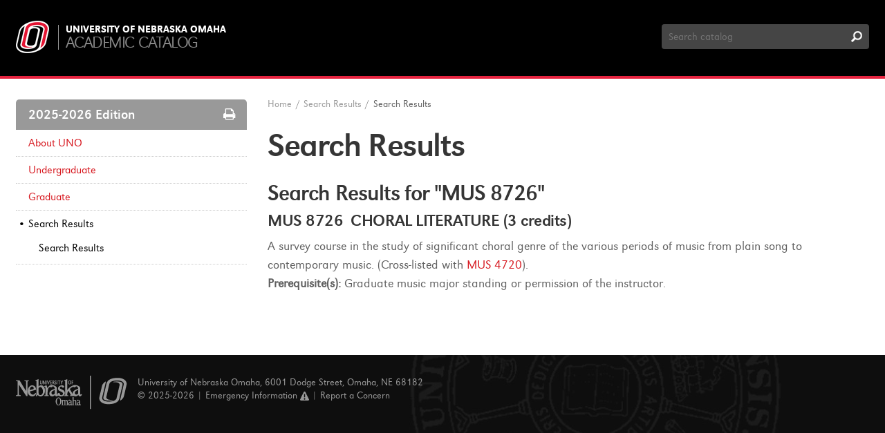

--- FILE ---
content_type: text/html; charset=UTF-8
request_url: https://catalog.unomaha.edu/search/?P=MUS%208726
body_size: 7728
content:
<!doctype html>
<html xml:lang="en" lang="en" dir="ltr">

<head>
<title>Search Results &lt; University of Nebraska Omaha</title>
<meta http-equiv="Content-Type" content="text/html; charset=utf-8" />
<link rel="search" type="application/opensearchdescription+xml"
			href="/search/opensearch.xml" title="Catalog" />
<meta name="viewport" content="width=device-width, initial-scale=1.0, minimum-scale=1.0" />
<link href="/favicon.ico" rel="shortcut icon" />
<link rel="stylesheet" type="text/css" href="/css/reset.css" />
<link rel="stylesheet" type="text/css" href="/css/courseleaf.css" />
<link rel="stylesheet" type="text/css" href="/fonts/font-awesome/font-awesome.min.css" />
<link rel="stylesheet" type="text/css" href="/fonts/uno/fonts.css" />
<link rel="stylesheet" type="text/css" href="/css/screen.css" media="screen" />
<link rel="stylesheet" type="text/css" href="/css/custom.css" />
<link rel="stylesheet" type="text/css" href="/css/print.css" media="print" />
<script type="text/javascript" src="/js/jquery.js"></script>
<script type="text/javascript" src="/js/lfjs.js"></script>
<script type="text/javascript" src="/js/lfjs_any.js"></script>
<link rel="stylesheet" type="text/css" href="/js/lfjs.css" />
<script type="text/javascript" src="/js/courseleaf.js"></script>
<script type="text/javascript" src="/js/custom.js"></script>





<script>
    window.dataLayer = window.dataLayer || [];
    window.dataLayer.push({'event': 'dataLayer-loaded'});
    window.dataLayer.push({'webSystem': 'System Name'});
</script>


</head>



<body>


<!-- Google Tag Manager -->
<noscript><iframe src="//www.googletagmanager.com/ns.html?id=GTM-WXBWSJ"
height="0" width="0" style="display:none;visibility:hidden"></iframe></noscript>
<script>(function(w,d,s,l,i){w[l]=w[l]||[];w[l].push({'gtm.start':
new Date().getTime(),event:'gtm.js'});var f=d.getElementsByTagName(s)[0],
j=d.createElement(s),dl=l!='dataLayer'?'&l='+l:'';j.async=true;j.src=
'//www.googletagmanager.com/gtm.js?id='+i+dl;f.parentNode.insertBefore(j,f);
})(window,document,'script','dataLayer','GTM-WXBWSJ');</script>
<!-- End Google Tag Manager -->







<!--htdig_noindex-->
<div class="accessible noscript">
	<div class="accessible-menu">
		<ul>
			<li><a href="#content" rel="section">Skip to Content</a></li>
			<li><a href="/azindex/">AZ Index</a></li>
			<li><a href="/">Catalog Home</a></li>
		</ul>
	</div>
</div>
<!--/htdig_noindex-->


<!--htdig_noindex-->
<header id="header" role="banner">
	<div class="wrap clearfix">
		<div id="logo-wrap" class="clearfix">
			<div id="logo">
				<a href="/"><img src="/images/logo.png" alt="University of Nebraska Omaha" /></a>
			</div>
			<div id="logo-title">
				<a href="http://www.unomaha.edu" class="site">University of Nebraska Omaha</a>
				<a href="/" class="local">Academic Catalog</a>
			</div>
		</div><!-- end #logo-wrap -->
		<div id="search" role="search">
			<form id="cl-search" action="/search/" class="clearfix">
				<label for="name" class="sr-only">Search Catalog</label>
				<input type="text" name="search" size="25" placeholder="Search catalog" class="searchbox" id="name" title="Search Catalog" />
				<input type="submit" value="Search" class="submit" />
			</form>
		</div><!-- end #search -->
	</div> <!-- end wrap -->
</header> <!-- end header -->
<!--/htdig_noindex-->


<div id="content-wrapper" class="wrap clearfix">

	<div id="left-col">
		<div id="sidebar">
			<div id="edition">2025-2026 Edition <a href="#print-dialog" id="print-btn" onclick="showPrintDialog(); return false;"><span class="sr-only">Print Options</span></a></div>
			<a id="sidebar-nav-mobile">2025-2026 Edition</a>
			<!-- Begin Regular Nav -->
			<nav id="cl-menu" role="navigation" aria-label="Catalog navigation">
<ul class="nav levelzero" id="/">
	<li class="isparent"><a href="/aboutuno/">About UNO</a></li>
	<li class="isparent"><a href="/undergraduate/">Undergraduate</a></li>
	<li class="isparent"><a href="/graduate/">Graduate</a></li>
	<li class="active isparent"><a href="/search/">Search Results</a>
	<ul class="nav levelone" id="/search/">
		<li class="active self"><a href="#" onclick="return false;">Search Results</a></li>
	</ul>
	</li>
</ul>
			</nav>
			<!-- End Nav -->
		</div> <!-- end sidebar -->
	</div> <!-- end left-col -->

	<div id="right-col">
<!--htdig_noindex-->
<div id="breadcrumb" role="navigation">
<ul><li><a href="/">Home</a><span class="crumbsep">/</span></li><li><a href="/search/">Search&nbsp;Results</a><span class="crumbsep">/</span></li><li><span class="active">Search Results</span></li></ul>
</div><!-- end #breadcrumb -->
<!--/htdig_noindex-->

		<div id="content" role="main">
			<h1 class="page-title">Search Results</h1>




<div id="textcontainer" class="page_content">

<section class='searchresults'><h2>Search Results for "MUS 8726"</h2>
<div id="fssearchresults" class="searchresults"><article class="searchresult search-courseresult"><h3>MUS 8726  CHORAL LITERATURE (3 credits)</h3><div class="search-summary"><div class="courseblock">

<p class="courseblockdesc noindent">
A survey course in the study of significant choral genre of the various periods of music from plain song to contemporary music.  (Cross-listed with <a href="/search/?P=MUS%204720" title="MUS 4720" class="bubblelink code" onclick="return showCourse(this, 'MUS 4720');">MUS 4720</a>).<p class="courseblockextra noindent">
<strong>Prerequisite(s):</strong> Graduate music major standing or permission of the instructor.</p></p>
</div></div></article>
</div>
</section></div><!--end #textcontainer -->
		</div> <!-- end #content -->
	</div> <!-- right-col -->
</div> <!-- content-wrapper -->

<!--htdig_noindex-->
<footer id="footer" role="contentinfo">
	<div class="wrap clearfix">
		<div id="foot-logo">
			<a href="http://www.unomaha.edu"><span class="sr-only">University of Nebraska Omaha</span></a>
		</div>
		<p>
			University of Nebraska Omaha, 6001 Dodge Street, Omaha, NE 68182<br/>
			© 2025-2026 | <a href="https://emergency.unomaha.edu/#_ga=1.175651178.913271474.1471376080" id="emergency">Emergency Information <span class="footer-alert">Alert</span></a> | <a href="https://www.unomaha.edu/report-a-concern/#_ga=1.108543178.913271474.1471376080">Report a Concern</a>
		</p>
	</div>
</footer><!-- end #footer -->
<!--/htdig_noindex-->

<a href="#header" id="totop">Back to Top</a>

<div id="print-dialog" aria-labeledby="dialog-title" class="screen" role="dialog">
	<div class="print-header">
		<h2 id="dialog-title">Print Options</h2>
	</div>
	<div class="print-body">
		<div class="print-option">
			<div class="option-head">
				<a href="#" onclick="hidePrintDialog();window.print();return false">Send Page to Printer</a>
			</div>
			<p>
				<em>Print this page.</em>
			</p>
		</div>
<div class="print-option"><div class="option-head"><a class="option-name" href="/pdf/2025-2026.pdf" target="_blank">2025-2026 Catalog</a></div><p class="option-desc"><em>A PDF of the 2025-2026 catalog.</em></p></div>    </div>
	<div class="buttons clearfix">
		<div class="cancel">
			<a href="#" onclick="hidePrintDialog(); return false;">Cancel</a>
		</div>
	</div>
</div>

</body>
</html>



--- FILE ---
content_type: application/javascript
request_url: https://catalog.unomaha.edu/js/lfjs_any.js
body_size: 5931
content:
var lfjs = lfjs || {};
var lf = lf || {};
var isSpidercode = false;
var tcfdata = tcfdata || {};
if (typeof print_doc === "function" &&
		typeof print_debug === "function" &&
		typeof addwarning === "function") {
	isSpidercode = true;	
}

function error(msg) {
// Report error, on client or server side.
	if (isSpidercode)
		addwarning(msg);
	else
		alert(msg);
}

function warn(msg) {
// Report minor warning, on client or server side.
	msg = "WARNING: " + msg;
	if (isSpidercode)
		print_debug(msg + '\n');
	else if (window.console)
		window.console.log(msg);
}

function info(msg) {
// Report verbose log message using warn(), but only if tcfdata.verbose (or
// on browser, lf.verbose) is set.
	if (isSpidercode) {
		if (!tcfdata.verbose || !tcfdata.verbose[0])
			return;
	}
	else if (!lf.verbose)
		return;
	msg = "INFO: " + msg;
	if (isSpidercode)
		print_debug(msg + '\n');
	else if (window.console)
		window.console.log(msg);
}

if (! isSpidercode) {
	var escxml = function (url) {
		if (!url || typeof url !== "string")
			return '';
		url = url.replace(/&/g, "&amp;")
			.replace(/</g, "&lt;")
			.replace(/>/g, "&gt;")
			.replace(/\"/g, "&quot;");
		return url;
	};

	var escurl = function (url) {
		url = escxml(url);
		if (!url || typeof url !== "string")
			return '';
		return url.replace(/^.*(javascript|data):/, '');
	};

	var escattr = function (str) {
		return escxml(str).replace(/'/g, '&#39;');
	}

	/*
	// TODO: a real one; this is just a placeholder in case we need it
	var escjsvar = function (str) {
		return str.replace(/["']/g, '');
	};
	*/
}

lfjs.neatpath = function(path) {
	if (!path)
		return '';
	else
		return path.replace(/\/(index|default)\.[^\/]+$/, "/");
}

lfjs.repeat = function(str, count, delim) {
	if (!delim)
		delim = '';
	var ret_arr = [];
	for (var i=0; i < count; i++)
		ret_arr.push(str);
	return ret_arr.join(delim);
}


//
// Begin utils copied directly out of lfjs.js.
// If we can get this file included in <script> tags everywhere, they should be
// deleted from lfjs.js and maintained here.
//

lfjs.displayDate = function(in_date, format) {
	var month_arr = ['Jan', 'Feb', 'Mar', 'Apr', 'May', 'Jun', 'Jul', 'Aug',
						'Sep', 'Oct', 'Nov', 'Dec'];
	if (!in_date)
		return "";
	var showtime = true;
	if(format == "notime") 
		showtime = false;
	var work_str = "";
	if (format && format == "nice") {
		return month_arr[in_date.getMonth()] + " " + in_date.getDate() +
			", " + in_date.getFullYear() + " " + (in_date.getHours() % 12 == 0 ?
			"12" : in_date.getHours() % 12) +  ":" +
			(100 + in_date.getMinutes()).toString().substring(1) +
			(in_date.getHours() < 12 ? "am" : "pm");
	}
	//support for any format containing %y,%Y,%m,  and %d (i.e. %m/%d/%Y or %Y-%m-%d), %F (full date %Y-%m-%d),
	//		%D (full date %m/%d/%y), %H (hour 00-23), %I (hour 01-12), %k (hour 0-23), %l (hour 1-12),
	//		%M (minute 00-59), %S (seconds 00-60), %p (AM or PM), %P (am or pm);
	if(format && /\%[yYmdFDHIklM]{1}/.test(format)) {
		var shortmonth, shortday, shorthour, hour12hr, shorthour12hr, shortmin;
		var year = in_date.getFullYear();
		var shortyear = (year + "").replace(/.*(\d{2})$/, "$1");
		var month = shortmonth = in_date.getMonth() + 1;
		var hour = shorthout = hour12hr = shorthour12hr = in_date.getHours();
		var minutes = in_date.getMinutes();
		var secs = in_date.getSeconds();
		if(hour < 12)
			var ampm = "AM";
		else
			var ampm = "PM"
		
		if(hour % 12 == 0)
			var hour12hr = shorthour12hr = 12;
		else
			var hour12hr = shorthour12hr = hour % 12;
		if(hour12hr < 10)
			hour12hr = "0" + hour12hr;
		if(month < 10)
			month = "0" + month;
		var day = shortday = in_date.getDate();
		if(day < 10)
			day = "0" + day;
		if(hour < 10)
			hour = "0" + hour;
		if (minutes < 10)
			minutes = "0" + minutes;
		if(secs < 10)
			secs = "0" + secs;
		var retval = format;
		retval = retval.replace(/%F/g, year + "-" + month + "-" + day).replace(/%D/g, month + "/" + day + "/" + shortyear);
		retval = retval.replace(/%Y/g, year).replace(/%y/g, shortyear).replace(/%m/g, month).replace(/%d/g, day);
		retval = retval.replace(/%H/g, hour).replace(/%I/g, hour12hr).replace(/%k/g, shorthour).replace(/%l/g, shorthour12hr);
		retval = retval.replace(/%M/g, minutes).replace(/%M/g, minutes).replace(/%S/g, secs);
		retval = retval.replace(/%p/g, ampm).replace(/%P/g, ampm.toLowerCase());
		return retval;
	}
	var now = new Date();
	var hours_old = Math.abs((now - in_date.getTime()) / 1000 / 60 / 60);
	if ((hours_old < 9 ||
			(hours_old < 24 && now.getDate() == in_date.getDate())) && showtime) {
		if (in_date.getHours() % 12 == 0)
			work_str += "12";
		else
			work_str += in_date.getHours() % 12;
		work_str += ":" +
			(100 + in_date.getMinutes()).toString().substring(1);
		if (in_date.getHours() < 12)
			work_str += "am";
		else
			work_str += "pm";
	} else if (hours_old > (24*30*6) && !showtime) {
		work_str += month_arr[in_date.getMonth()] + " " +
			in_date.getFullYear();
	} else {
		work_str += month_arr[in_date.getMonth()] + " " +
			in_date.getDate();
	}
	return work_str;
};

lfjs.toDate = function(in_datestr) {
	// yyyy-mm-dd
	var format1 = /^(\d{4})\-(\d{1,2})\-(\d{1,2})$/;
	// mm/dd/yyyy
	var format2 = /^(\d{1,2})\/(\d{1,2})\/(\d{2,4})$/;
	
	if(format1.test(in_datestr)) {
		var res = format1.exec(in_datestr);
		return new Date(parseInt(res[1],10), (parseInt(res[2],10)-1), parseInt(res[3], 10));
	} else if(format2.test(in_datestr)) {
		var res = format2.exec(in_datestr);
		var thisyear = new Date().getFullYear() + "";
		var year = res[3];
		if(year.length == 2) {
			//use this year as a cutoff for 2000 vs. 1900
			var test = parseInt(thisyear.replace(/.*(\d{2})$/, "$1"),10);
			if(parseInt(year,10) <= test)
				year = "20" + year;
			else
				year = "19" + year;
		} else if (year.length != 4) {
			year = thisyear;
		}
		return new Date(parseInt(year,10), (parseInt(res[1],10)-1), parseInt(res[2], 10));
	}
	return new Date(in_datestr);
};

